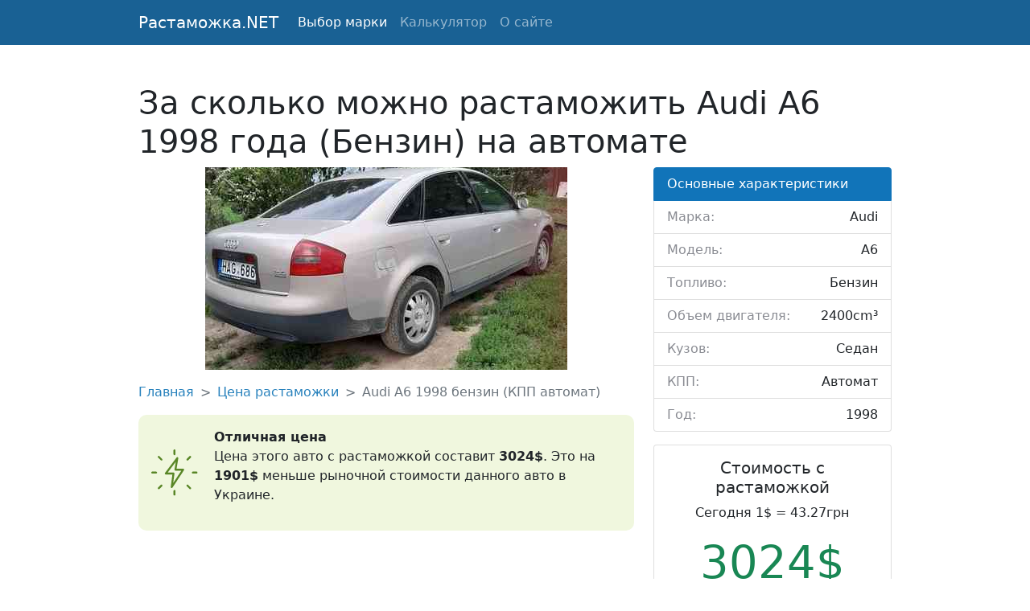

--- FILE ---
content_type: text/html; charset=UTF-8
request_url: https://rastamozhka.net/rastamozhka-audi-a6-1998-benzin-2400-avtomat
body_size: 3203
content:
<!DOCTYPE html>
<html>
<head>
	<meta charset="utf-8">
	<title>Стоимость растаможки Audi A6 1998 года (2.4 Бензин) на автомате</title>
	<meta name="description" content="Актуальная информация о стоимости растаможки автомобиля Audi A6 1998 года выпуска в кузове седан (КПП автомат, топливо бензин 2400cm³)." />
    <link rel="canonical" href="https://rastamozhka.net/rastamozhka-audi-a6-1998-benzin-2400-avtomat" />
	<link href="https://cdn.jsdelivr.net/npm/bootstrap@5.0.2/dist/css/bootstrap.min.css" rel="stylesheet" integrity="sha384-EVSTQN3/azprG1Anm3QDgpJLIm9Nao0Yz1ztcQTwFspd3yD65VohhpuuCOmLASjC" crossorigin="anonymous">
	<script src="https://cdn.jsdelivr.net/npm/bootstrap@5.0.2/dist/js/bootstrap.bundle.min.js" integrity="sha384-MrcW6ZMFYlzcLA8Nl+NtUVF0sA7MsXsP1UyJoMp4YLEuNSfAP+JcXn/tWtIaxVXM" crossorigin="anonymous"></script>
	<link rel="stylesheet" type="text/css" href="/css/main.css">
	<link rel="icon" href="/img/icon.svg" type="image/svg+xml">
	<meta name="viewport" content="width=device-width, initial-scale=1">
	<script src="https://ajax.googleapis.com/ajax/libs/jquery/3.6.0/jquery.min.js"></script>
	<script data-ad-client="ca-pub-9670686201315498" async src="https://pagead2.googlesyndication.com/pagead/js/adsbygoogle.js"></script>
</head>
<body>
	<nav class="navbar navbar-expand-lg navbar-dark bg-darkblue">
		<div class="container">
	    	<a class="navbar-brand" href="/">Растаможка.NET</a>
	    	<button class="navbar-toggler" type="button" data-bs-toggle="collapse" data-bs-target="#navbarNav" aria-controls="navbarNav" aria-expanded="false" aria-label="Toggle navigation">
	    		<span class="navbar-toggler-icon"></span>
	    	</button>
		    <div class="collapse navbar-collapse" id="navbarNav">
		    	<ul class="navbar-nav">
		        	<li class="nav-item">
		        		<a class="nav-link active" href="/marks">Выбор марки</a>
		        	</li>
		        	<li class="nav-item">
		        		<a class="nav-link" href="/calculator">Калькулятор</a>
		        	</li>
		        	<li class="nav-item">
		        		<a class="nav-link" href="/about">О сайте</a>
		        	</li>
		    	</ul>
		    </div>
		</div>
	</nav>
	<main>
	<div class="container">
		<h1 class="mt-5">За сколько можно растаможить Audi A6 1998 года (Бензин) на автомате</h1>
<div class="row">
    <div class="col-sm-8">
    	<div class="article_img mb-3">
    		<img src="/uploads/143.jpg" alt="Audi A6">
    	</div>
    	<nav style="--bs-breadcrumb-divider: '>';" aria-label="breadcrumb" class="mb-3">
			<ol class="breadcrumb article_link">
				<li class="breadcrumb-item"><a href="#">Главная</a></li>
				<li class="breadcrumb-item"><a href="#">Цена растаможки</a></li>
				<li class="breadcrumb-item active" aria-current="page">Audi A6 1998 бензин (КПП автомат)</li>
			</ol>
		</nav>
						<div class="alert_price good mb-3">
			<img src="/img/good.svg" alt="Хорошая цена">
			<div class="alert_price_info">
				<b>Отличная цена</b>
				<p>Цена этого авто с растаможкой составит <b>3024$</b>. Это на <b>1901$</b> меньше рыночной стоимости данного авто в Украине.</p>
			</div>
		</div>
						<div class="mb-3 mt-3">
			<script async src="https://pagead2.googlesyndication.com/pagead/js/adsbygoogle.js?client=ca-pub-9670686201315498"
			     crossorigin="anonymous"></script>
			<ins class="adsbygoogle"
			     style="display:block"
			     data-ad-format="fluid"
			     data-ad-layout-key="-hj-17-r-3a+j2"
			     data-ad-client="ca-pub-9670686201315498"
			     data-ad-slot="5215289075"></ins>
			<script>
			     (adsbygoogle = window.adsbygoogle || []).push({});
			</script>
		</div>
    			<h2 class="mb-3">Подробный расчет растаможки на Audi A6 1998 года выпуска</h2>
		Цена в Европе на Audi A6 1998 года (2.4 Бензин) на автомате составляет примерно 380 Евро. В Украине под пригон подобный Audi A6 с учетом стоимости растаможки обойдется в 3024 $. <b>Стоимость растаможки состоит из:</b>
		<ul class="mt-3">
			<li>акцизного сбора - 1800 € (90546 гривен)</li>
			<li>ввозной пошлины - 19 € (956 гривен)</li>
			<li>НДС - 401.8 € (20212 гривен)</li>
		</ul>
				<h3 class="mb-3">Сравнение с ценами в Украине</h3>
		<div class="mb-3 mt-3">
			<script async src="https://pagead2.googlesyndication.com/pagead/js/adsbygoogle.js?client=ca-pub-9670686201315498"
			     crossorigin="anonymous"></script>
			<ins class="adsbygoogle"
			     style="display:block"
			     data-ad-format="fluid"
			     data-ad-layout-key="-hj-17-r-3a+j2"
			     data-ad-client="ca-pub-9670686201315498"
			     data-ad-slot="5215289075"></ins>
			<script>
			     (adsbygoogle = window.adsbygoogle || []).push({});
			</script>
		</div>
		<div class="mb-3">
		Средняя цена по Украине на такой же автомобиль Audi A6 в кузове седан c автоматической коробкой передач и бензиновым двигателем объемом 2400 куб. см. составляет 4925 долларов.  Минимально такой автомобиль в Украине стоит 4525$. Максимальная цена достигает 5725$.		</div>
		
						

		<p>Ссылка: https://rastamozhka.net/rastamozhka-audi-a6-1998-benzin-2400-avtomat</p>
    </div>
    <div class="col-sm-4">
    	<ul class="list-group mb-3">
			<li class="list-group-item active bg-lightblue" aria-current="true">Основные характеристики</li>
			<li class="list-group-item list-components"><b>Марка: </b><span>Audi</span></li>
			<li class="list-group-item list-components"><b>Модель: </b><span>A6</span></li>
			<li class="list-group-item list-components"><b>Топливо: </b><span>Бензин</span></li>
			<li class="list-group-item list-components"><b>Объем двигателя: </b><span>2400cm³</span></li>
			<li class="list-group-item list-components"><b>Кузов: </b><span>Седан</span></li>
			<li class="list-group-item list-components"><b>КПП: </b><span>Автомат</span></li>
			<li class="list-group-item list-components"><b>Год: </b><span>1998</span></li>
		</ul>

		<div class="card text-center mb-3">
			<div class="card-body">
				<h5 class="card-title">Стоимость с растаможкой</h5>
		    	<p class="card-text">Сегодня 1$ = 43.27грн</p>
		    	<h3 class="display-4 link-success">3024$</h3>
			</div>
			<div class="card-footer text-muted">
		    	2601 € &bull; 130842 грн
			</div>
		</div>

		<div class="card text-center mb-3">
			<div class="card-body">
				<h5 class="card-title">Таможенные платежи</h5>
		    	<p class="card-text">Сегодня 1€ = 50.3грн</p>
		    	<h3 class="display-4 link-warning">2220.8€</h3>
			</div>
			<div class="card-footer text-muted">
		    	2582 $ &bull; 111713 грн
			</div>
		</div>
				<ul class="list-group mb-3">
			<li class="list-group-item active bg-lightblue" aria-current="true">Цены на Audi A6 в Украине</li>
						<li class="list-group-item list-components"><b>Минимум: </b><span>4525 $</span></li>
									<li class="list-group-item list-components"><b>Средняя: </b><span>4925 $</span></li>
									<li class="list-group-item list-components"><b>Максимум: </b><span>5725 $</span></li>
					</ul>
		    </div>
</div>	</div>
	</main>
	<nav class="navbar navbar-light bg-light">
	  <div class="container my-footer">
	    <a class="navbar-brand" href="#">
	      © — rastamozhka.net
	    </a>
	    <a href="/cdn-cgi/l/email-protection" class="__cf_email__" data-cfemail="fe9996918d8ad0979098919c9f8d9bbe99939f9792d09d9193">[email&#160;protected]</a>

		<!-- Global site tag (gtag.js) - Google Analytics -->
		<script data-cfasync="false" src="/cdn-cgi/scripts/5c5dd728/cloudflare-static/email-decode.min.js"></script><script async src="https://www.googletagmanager.com/gtag/js?id=G-KKXR4YZZHC"></script>
		<script>
		  window.dataLayer = window.dataLayer || [];
		  function gtag(){dataLayer.push(arguments);}
		  gtag('js', new Date());

		  gtag('config', 'G-KKXR4YZZHC');
		</script>
		
	    <ul class="navbar-nav">
	        <li class="nav-item">
	          	<a class="nav-link" href="/all-articles">Карта сайта</a>
	        </li>
	    </ul>
	  </div>
	</nav>
<script defer src="https://static.cloudflareinsights.com/beacon.min.js/vcd15cbe7772f49c399c6a5babf22c1241717689176015" integrity="sha512-ZpsOmlRQV6y907TI0dKBHq9Md29nnaEIPlkf84rnaERnq6zvWvPUqr2ft8M1aS28oN72PdrCzSjY4U6VaAw1EQ==" data-cf-beacon='{"version":"2024.11.0","token":"8334989be44744699c04baa2afa466c0","r":1,"server_timing":{"name":{"cfCacheStatus":true,"cfEdge":true,"cfExtPri":true,"cfL4":true,"cfOrigin":true,"cfSpeedBrain":true},"location_startswith":null}}' crossorigin="anonymous"></script>
</body>
</html>

--- FILE ---
content_type: text/html; charset=utf-8
request_url: https://www.google.com/recaptcha/api2/aframe
body_size: 267
content:
<!DOCTYPE HTML><html><head><meta http-equiv="content-type" content="text/html; charset=UTF-8"></head><body><script nonce="kTGAnFLzksHIJlfiwLJ7Fw">/** Anti-fraud and anti-abuse applications only. See google.com/recaptcha */ try{var clients={'sodar':'https://pagead2.googlesyndication.com/pagead/sodar?'};window.addEventListener("message",function(a){try{if(a.source===window.parent){var b=JSON.parse(a.data);var c=clients[b['id']];if(c){var d=document.createElement('img');d.src=c+b['params']+'&rc='+(localStorage.getItem("rc::a")?sessionStorage.getItem("rc::b"):"");window.document.body.appendChild(d);sessionStorage.setItem("rc::e",parseInt(sessionStorage.getItem("rc::e")||0)+1);localStorage.setItem("rc::h",'1768961507891');}}}catch(b){}});window.parent.postMessage("_grecaptcha_ready", "*");}catch(b){}</script></body></html>

--- FILE ---
content_type: text/css
request_url: https://rastamozhka.net/css/main.css
body_size: 417
content:
html {
	height: 100%;
}

body {
	min-height: 100%;
	display: flex;
	flex-direction: column;
}

main {
	flex:  1 1 auto;
}

.article_link {
	color: #2781bc !important;
}

.article_link a {
	color: #2781bc !important;
	text-decoration: none;
}

.bg-darkblue {
	background-color: #196194;
}

.bg-lightblue {
	background-color: #1174b9 !important;
	border-color: #1174b9 !important;
}

.article_img {
	width: 100%;
	display: flex;
	justify-content: center;
	align-items: center;
	overflow: hidden;
	max-height: 35vh;
}

.list-components {
	display: flex !important;
	justify-content: space-between;
	align-items: center;
	flex-wrap: nowrap;
}

.list-components:last-child {
	margin-bottom: 0;
}

.list-components b {
	color: hsl(227, 4%, 56%);
	font-weight: normal;
}

.list-components span {
}

.p1_page {
	display: flex;
	justify-content: space-between;
	align-items: center;
	flex-wrap: nowrap;
}

.alert_price {
	width: 100%;
	display: flex;
	justify-content: space-between;
	align-items: center;
	border-radius: 10px;
	padding: 16px;
}
.good {
	background-color: #f0f7de;
}
.bad {
	background-color: #f8d7da;
	color: #842029;
}
.alert_price img {
	width: 10%;
	margin-right: 20px;
}

.list_all_articles {
	margin-bottom: 30px;
}

.list_all_articles ul {
	list-style: none;
	-webkit-columns: 3;
    -moz-columns: 3;
    columns: 3;
 	padding-left: 0;
}

.list_all_articles ul li {
	list-style-position: inside;
  	-webkit-column-break-inside: avoid;
    page-break-inside: avoid;
    break-inside: avoid;
    margin: 10px 0;
}

.list_all_articles ul li:first-child {
	margin-top: 0;
}
.list_all_articles ul li:last-child {
	margin-bottom: 0;
}

.marks_link {
	color: #196194;
	letter-spacing: 1px;
	font-size: 1.2em;
	text-decoration: none;
}

.card_image_main {
	max-height: 15vh;
	display: flex;
	justify-content: center;
	align-items: center;
	overflow: hidden;
}

.go_article_btn {
	background-color: #196194;
	border-color: #196194;
	margin: 10px;
}

.go_article_btn:hover {
	background-color: #444;
	border-color: #444;
}


@media screen and (max-width: 1024px) {
	.list_all_articles ul {
	list-style: none;
	-webkit-columns: 2;
    -moz-columns: 2;
    columns: 2;
	}

	.list_all_articles ul li {
	    margin: 16px 0;
	}
}





@media screen and (min-width: 961px) {
	.container {
		max-width: 960px !important;
	}
}
@media screen and (max-width: 960px) {
	.container {
		max-width: 100% !important;
	}
}
@media screen and (max-width: 650px) {
	.list_all_articles ul {
	list-style: none;
	-webkit-columns: 1;
    -moz-columns: 1;
    columns: 1;
	}
}